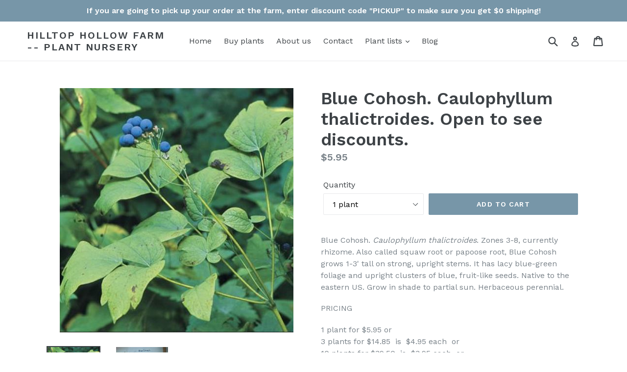

--- FILE ---
content_type: text/html; charset=utf-8
request_url: https://hilltophollowfarm.com/products/blue-cohosh-10-or-25-plants-cimicifuga-racemosa
body_size: 18880
content:
<!doctype html>
<!--[if IE 9]> <html class="ie9 no-js" lang="en"> <![endif]-->
<!--[if (gt IE 9)|!(IE)]><!--> <html class="no-js" lang="en"> <!--<![endif]-->
<head>
  <!-- Google Tag Manager -->
<script>(function(w,d,s,l,i){w[l]=w[l]||[];w[l].push({'gtm.start':
new Date().getTime(),event:'gtm.js'});var f=d.getElementsByTagName(s)[0],
j=d.createElement(s),dl=l!='dataLayer'?'&l='+l:'';j.async=true;j.src=
'https://www.googletagmanager.com/gtm.js?id='+i+dl;f.parentNode.insertBefore(j,f);
})(window,document,'script','dataLayer','GTM-M84Z3TNP');</script>
<!-- End Google Tag Manager -->
  <meta charset="utf-8">
  <meta http-equiv="X-UA-Compatible" content="IE=edge,chrome=1">
  <meta name="viewport" content="width=device-width,initial-scale=1">
  <meta name="theme-color" content="#7796a8">
  <link rel="canonical" href="https://hilltophollowfarm.com/products/blue-cohosh-10-or-25-plants-cimicifuga-racemosa">

  

  
  <title>
    Blue Cohosh. Caulophyllum thalictroides. Open to see discounts.
    
    
    
      &ndash; Hilltop Hollow Farm         --        Plant Nursery
    
  </title>

  
    <meta name="description" content="Blue Cohosh. Caulophyllum thalictroides. Zones 3-8, currently rhizome. Also called squaw root or papoose root, Blue Cohosh grows 1-3&#39; tall on strong, upright stems. It has lacy blue-green foliage and upright clusters of blue, fruit-like seeds. Native to the eastern US. Grow in shade to partial sun. Herbaceous perennial">
  

  <!-- /snippets/social-meta-tags.liquid -->




<meta property="og:site_name" content="Hilltop Hollow Farm         --        Plant Nursery">
<meta property="og:url" content="https://hilltophollowfarm.com/products/blue-cohosh-10-or-25-plants-cimicifuga-racemosa">
<meta property="og:title" content="Blue Cohosh.  Caulophyllum thalictroides.  Open to see discounts.">
<meta property="og:type" content="product">
<meta property="og:description" content="Blue Cohosh. Caulophyllum thalictroides. Zones 3-8, currently rhizome. Also called squaw root or papoose root, Blue Cohosh grows 1-3&#39; tall on strong, upright stems. It has lacy blue-green foliage and upright clusters of blue, fruit-like seeds. Native to the eastern US. Grow in shade to partial sun. Herbaceous perennial">

  <meta property="og:price:amount" content="5.95">
  <meta property="og:price:currency" content="USD">

<meta property="og:image" content="http://hilltophollowfarm.com/cdn/shop/products/blue_cohosh_plant_sm_1200x1200.JPG?v=1548103963"><meta property="og:image" content="http://hilltophollowfarm.com/cdn/shop/products/blue_cohosh_sm_1200x1200.JPG?v=1548103973">
<meta property="og:image:secure_url" content="https://hilltophollowfarm.com/cdn/shop/products/blue_cohosh_plant_sm_1200x1200.JPG?v=1548103963"><meta property="og:image:secure_url" content="https://hilltophollowfarm.com/cdn/shop/products/blue_cohosh_sm_1200x1200.JPG?v=1548103973">


<meta name="twitter:card" content="summary_large_image">
<meta name="twitter:title" content="Blue Cohosh.  Caulophyllum thalictroides.  Open to see discounts.">
<meta name="twitter:description" content="Blue Cohosh. Caulophyllum thalictroides. Zones 3-8, currently rhizome. Also called squaw root or papoose root, Blue Cohosh grows 1-3&#39; tall on strong, upright stems. It has lacy blue-green foliage and upright clusters of blue, fruit-like seeds. Native to the eastern US. Grow in shade to partial sun. Herbaceous perennial">


  <link href="//hilltophollowfarm.com/cdn/shop/t/1/assets/theme.scss.css?v=179874944766595161811744378426" rel="stylesheet" type="text/css" media="all" />
  

  <link href="//fonts.googleapis.com/css?family=Work+Sans:400,700" rel="stylesheet" type="text/css" media="all" />


  

    <link href="//fonts.googleapis.com/css?family=Work+Sans:600" rel="stylesheet" type="text/css" media="all" />
  



  <script>
    var theme = {
      strings: {
        addToCart: "Add to cart",
        soldOut: "Sold out",
        unavailable: "Unavailable",
        showMore: "Show More",
        showLess: "Show Less",
        addressError: "Error looking up that address",
        addressNoResults: "No results for that address",
        addressQueryLimit: "You have exceeded the Google API usage limit. Consider upgrading to a \u003ca href=\"https:\/\/developers.google.com\/maps\/premium\/usage-limits\"\u003ePremium Plan\u003c\/a\u003e.",
        authError: "There was a problem authenticating your Google Maps account."
      },
      moneyFormat: "${{amount}}"
    }

    document.documentElement.className = document.documentElement.className.replace('no-js', 'js');
  </script>

  <!--[if (lte IE 9) ]><script src="//hilltophollowfarm.com/cdn/shop/t/1/assets/match-media.min.js?v=22265819453975888031518797940" type="text/javascript"></script><![endif]-->

  

  <!--[if (gt IE 9)|!(IE)]><!--><script src="//hilltophollowfarm.com/cdn/shop/t/1/assets/lazysizes.js?v=68441465964607740661518797940" async="async"></script><!--<![endif]-->
  <!--[if lte IE 9]><script src="//hilltophollowfarm.com/cdn/shop/t/1/assets/lazysizes.min.js?v=77"></script><![endif]-->

  <!--[if (gt IE 9)|!(IE)]><!--><script src="//hilltophollowfarm.com/cdn/shop/t/1/assets/vendor.js?v=136118274122071307521518797940" defer="defer"></script><!--<![endif]-->
  <!--[if lte IE 9]><script src="//hilltophollowfarm.com/cdn/shop/t/1/assets/vendor.js?v=136118274122071307521518797940"></script><![endif]-->

  <!--[if (gt IE 9)|!(IE)]><!--><script src="//hilltophollowfarm.com/cdn/shop/t/1/assets/theme.js?v=142501575258897474011522954713" defer="defer"></script><!--<![endif]-->
  <!--[if lte IE 9]><script src="//hilltophollowfarm.com/cdn/shop/t/1/assets/theme.js?v=142501575258897474011522954713"></script><![endif]-->

  <script>window.performance && window.performance.mark && window.performance.mark('shopify.content_for_header.start');</script><meta id="shopify-digital-wallet" name="shopify-digital-wallet" content="/181141545/digital_wallets/dialog">
<meta name="shopify-checkout-api-token" content="e869f94415c2bc0e324bf1abf8c9b51c">
<meta id="in-context-paypal-metadata" data-shop-id="181141545" data-venmo-supported="false" data-environment="production" data-locale="en_US" data-paypal-v4="true" data-currency="USD">
<link rel="alternate" type="application/json+oembed" href="https://hilltophollowfarm.com/products/blue-cohosh-10-or-25-plants-cimicifuga-racemosa.oembed">
<script async="async" src="/checkouts/internal/preloads.js?locale=en-US"></script>
<link rel="preconnect" href="https://shop.app" crossorigin="anonymous">
<script async="async" src="https://shop.app/checkouts/internal/preloads.js?locale=en-US&shop_id=181141545" crossorigin="anonymous"></script>
<script id="apple-pay-shop-capabilities" type="application/json">{"shopId":181141545,"countryCode":"US","currencyCode":"USD","merchantCapabilities":["supports3DS"],"merchantId":"gid:\/\/shopify\/Shop\/181141545","merchantName":"Hilltop Hollow Farm         --        Plant Nursery","requiredBillingContactFields":["postalAddress","email"],"requiredShippingContactFields":["postalAddress","email"],"shippingType":"shipping","supportedNetworks":["visa","masterCard","amex","discover","elo","jcb"],"total":{"type":"pending","label":"Hilltop Hollow Farm         --        Plant Nursery","amount":"1.00"},"shopifyPaymentsEnabled":true,"supportsSubscriptions":true}</script>
<script id="shopify-features" type="application/json">{"accessToken":"e869f94415c2bc0e324bf1abf8c9b51c","betas":["rich-media-storefront-analytics"],"domain":"hilltophollowfarm.com","predictiveSearch":true,"shopId":181141545,"locale":"en"}</script>
<script>var Shopify = Shopify || {};
Shopify.shop = "hilltop-hollow-farm-plant-nursery.myshopify.com";
Shopify.locale = "en";
Shopify.currency = {"active":"USD","rate":"1.0"};
Shopify.country = "US";
Shopify.theme = {"name":"Debut","id":10009280553,"schema_name":"Debut","schema_version":"2.3.0","theme_store_id":796,"role":"main"};
Shopify.theme.handle = "null";
Shopify.theme.style = {"id":null,"handle":null};
Shopify.cdnHost = "hilltophollowfarm.com/cdn";
Shopify.routes = Shopify.routes || {};
Shopify.routes.root = "/";</script>
<script type="module">!function(o){(o.Shopify=o.Shopify||{}).modules=!0}(window);</script>
<script>!function(o){function n(){var o=[];function n(){o.push(Array.prototype.slice.apply(arguments))}return n.q=o,n}var t=o.Shopify=o.Shopify||{};t.loadFeatures=n(),t.autoloadFeatures=n()}(window);</script>
<script>
  window.ShopifyPay = window.ShopifyPay || {};
  window.ShopifyPay.apiHost = "shop.app\/pay";
  window.ShopifyPay.redirectState = null;
</script>
<script id="shop-js-analytics" type="application/json">{"pageType":"product"}</script>
<script defer="defer" async type="module" src="//hilltophollowfarm.com/cdn/shopifycloud/shop-js/modules/v2/client.init-shop-cart-sync_BT-GjEfc.en.esm.js"></script>
<script defer="defer" async type="module" src="//hilltophollowfarm.com/cdn/shopifycloud/shop-js/modules/v2/chunk.common_D58fp_Oc.esm.js"></script>
<script defer="defer" async type="module" src="//hilltophollowfarm.com/cdn/shopifycloud/shop-js/modules/v2/chunk.modal_xMitdFEc.esm.js"></script>
<script type="module">
  await import("//hilltophollowfarm.com/cdn/shopifycloud/shop-js/modules/v2/client.init-shop-cart-sync_BT-GjEfc.en.esm.js");
await import("//hilltophollowfarm.com/cdn/shopifycloud/shop-js/modules/v2/chunk.common_D58fp_Oc.esm.js");
await import("//hilltophollowfarm.com/cdn/shopifycloud/shop-js/modules/v2/chunk.modal_xMitdFEc.esm.js");

  window.Shopify.SignInWithShop?.initShopCartSync?.({"fedCMEnabled":true,"windoidEnabled":true});

</script>
<script>
  window.Shopify = window.Shopify || {};
  if (!window.Shopify.featureAssets) window.Shopify.featureAssets = {};
  window.Shopify.featureAssets['shop-js'] = {"shop-cart-sync":["modules/v2/client.shop-cart-sync_DZOKe7Ll.en.esm.js","modules/v2/chunk.common_D58fp_Oc.esm.js","modules/v2/chunk.modal_xMitdFEc.esm.js"],"init-fed-cm":["modules/v2/client.init-fed-cm_B6oLuCjv.en.esm.js","modules/v2/chunk.common_D58fp_Oc.esm.js","modules/v2/chunk.modal_xMitdFEc.esm.js"],"shop-cash-offers":["modules/v2/client.shop-cash-offers_D2sdYoxE.en.esm.js","modules/v2/chunk.common_D58fp_Oc.esm.js","modules/v2/chunk.modal_xMitdFEc.esm.js"],"shop-login-button":["modules/v2/client.shop-login-button_QeVjl5Y3.en.esm.js","modules/v2/chunk.common_D58fp_Oc.esm.js","modules/v2/chunk.modal_xMitdFEc.esm.js"],"pay-button":["modules/v2/client.pay-button_DXTOsIq6.en.esm.js","modules/v2/chunk.common_D58fp_Oc.esm.js","modules/v2/chunk.modal_xMitdFEc.esm.js"],"shop-button":["modules/v2/client.shop-button_DQZHx9pm.en.esm.js","modules/v2/chunk.common_D58fp_Oc.esm.js","modules/v2/chunk.modal_xMitdFEc.esm.js"],"avatar":["modules/v2/client.avatar_BTnouDA3.en.esm.js"],"init-windoid":["modules/v2/client.init-windoid_CR1B-cfM.en.esm.js","modules/v2/chunk.common_D58fp_Oc.esm.js","modules/v2/chunk.modal_xMitdFEc.esm.js"],"init-shop-for-new-customer-accounts":["modules/v2/client.init-shop-for-new-customer-accounts_C_vY_xzh.en.esm.js","modules/v2/client.shop-login-button_QeVjl5Y3.en.esm.js","modules/v2/chunk.common_D58fp_Oc.esm.js","modules/v2/chunk.modal_xMitdFEc.esm.js"],"init-shop-email-lookup-coordinator":["modules/v2/client.init-shop-email-lookup-coordinator_BI7n9ZSv.en.esm.js","modules/v2/chunk.common_D58fp_Oc.esm.js","modules/v2/chunk.modal_xMitdFEc.esm.js"],"init-shop-cart-sync":["modules/v2/client.init-shop-cart-sync_BT-GjEfc.en.esm.js","modules/v2/chunk.common_D58fp_Oc.esm.js","modules/v2/chunk.modal_xMitdFEc.esm.js"],"shop-toast-manager":["modules/v2/client.shop-toast-manager_DiYdP3xc.en.esm.js","modules/v2/chunk.common_D58fp_Oc.esm.js","modules/v2/chunk.modal_xMitdFEc.esm.js"],"init-customer-accounts":["modules/v2/client.init-customer-accounts_D9ZNqS-Q.en.esm.js","modules/v2/client.shop-login-button_QeVjl5Y3.en.esm.js","modules/v2/chunk.common_D58fp_Oc.esm.js","modules/v2/chunk.modal_xMitdFEc.esm.js"],"init-customer-accounts-sign-up":["modules/v2/client.init-customer-accounts-sign-up_iGw4briv.en.esm.js","modules/v2/client.shop-login-button_QeVjl5Y3.en.esm.js","modules/v2/chunk.common_D58fp_Oc.esm.js","modules/v2/chunk.modal_xMitdFEc.esm.js"],"shop-follow-button":["modules/v2/client.shop-follow-button_CqMgW2wH.en.esm.js","modules/v2/chunk.common_D58fp_Oc.esm.js","modules/v2/chunk.modal_xMitdFEc.esm.js"],"checkout-modal":["modules/v2/client.checkout-modal_xHeaAweL.en.esm.js","modules/v2/chunk.common_D58fp_Oc.esm.js","modules/v2/chunk.modal_xMitdFEc.esm.js"],"shop-login":["modules/v2/client.shop-login_D91U-Q7h.en.esm.js","modules/v2/chunk.common_D58fp_Oc.esm.js","modules/v2/chunk.modal_xMitdFEc.esm.js"],"lead-capture":["modules/v2/client.lead-capture_BJmE1dJe.en.esm.js","modules/v2/chunk.common_D58fp_Oc.esm.js","modules/v2/chunk.modal_xMitdFEc.esm.js"],"payment-terms":["modules/v2/client.payment-terms_Ci9AEqFq.en.esm.js","modules/v2/chunk.common_D58fp_Oc.esm.js","modules/v2/chunk.modal_xMitdFEc.esm.js"]};
</script>
<script id="__st">var __st={"a":181141545,"offset":-18000,"reqid":"27d6443e-8f08-4088-99c8-15760c869647-1769468216","pageurl":"hilltophollowfarm.com\/products\/blue-cohosh-10-or-25-plants-cimicifuga-racemosa","u":"6f037330abe5","p":"product","rtyp":"product","rid":1958161285207};</script>
<script>window.ShopifyPaypalV4VisibilityTracking = true;</script>
<script id="captcha-bootstrap">!function(){'use strict';const t='contact',e='account',n='new_comment',o=[[t,t],['blogs',n],['comments',n],[t,'customer']],c=[[e,'customer_login'],[e,'guest_login'],[e,'recover_customer_password'],[e,'create_customer']],r=t=>t.map((([t,e])=>`form[action*='/${t}']:not([data-nocaptcha='true']) input[name='form_type'][value='${e}']`)).join(','),a=t=>()=>t?[...document.querySelectorAll(t)].map((t=>t.form)):[];function s(){const t=[...o],e=r(t);return a(e)}const i='password',u='form_key',d=['recaptcha-v3-token','g-recaptcha-response','h-captcha-response',i],f=()=>{try{return window.sessionStorage}catch{return}},m='__shopify_v',_=t=>t.elements[u];function p(t,e,n=!1){try{const o=window.sessionStorage,c=JSON.parse(o.getItem(e)),{data:r}=function(t){const{data:e,action:n}=t;return t[m]||n?{data:e,action:n}:{data:t,action:n}}(c);for(const[e,n]of Object.entries(r))t.elements[e]&&(t.elements[e].value=n);n&&o.removeItem(e)}catch(o){console.error('form repopulation failed',{error:o})}}const l='form_type',E='cptcha';function T(t){t.dataset[E]=!0}const w=window,h=w.document,L='Shopify',v='ce_forms',y='captcha';let A=!1;((t,e)=>{const n=(g='f06e6c50-85a8-45c8-87d0-21a2b65856fe',I='https://cdn.shopify.com/shopifycloud/storefront-forms-hcaptcha/ce_storefront_forms_captcha_hcaptcha.v1.5.2.iife.js',D={infoText:'Protected by hCaptcha',privacyText:'Privacy',termsText:'Terms'},(t,e,n)=>{const o=w[L][v],c=o.bindForm;if(c)return c(t,g,e,D).then(n);var r;o.q.push([[t,g,e,D],n]),r=I,A||(h.body.append(Object.assign(h.createElement('script'),{id:'captcha-provider',async:!0,src:r})),A=!0)});var g,I,D;w[L]=w[L]||{},w[L][v]=w[L][v]||{},w[L][v].q=[],w[L][y]=w[L][y]||{},w[L][y].protect=function(t,e){n(t,void 0,e),T(t)},Object.freeze(w[L][y]),function(t,e,n,w,h,L){const[v,y,A,g]=function(t,e,n){const i=e?o:[],u=t?c:[],d=[...i,...u],f=r(d),m=r(i),_=r(d.filter((([t,e])=>n.includes(e))));return[a(f),a(m),a(_),s()]}(w,h,L),I=t=>{const e=t.target;return e instanceof HTMLFormElement?e:e&&e.form},D=t=>v().includes(t);t.addEventListener('submit',(t=>{const e=I(t);if(!e)return;const n=D(e)&&!e.dataset.hcaptchaBound&&!e.dataset.recaptchaBound,o=_(e),c=g().includes(e)&&(!o||!o.value);(n||c)&&t.preventDefault(),c&&!n&&(function(t){try{if(!f())return;!function(t){const e=f();if(!e)return;const n=_(t);if(!n)return;const o=n.value;o&&e.removeItem(o)}(t);const e=Array.from(Array(32),(()=>Math.random().toString(36)[2])).join('');!function(t,e){_(t)||t.append(Object.assign(document.createElement('input'),{type:'hidden',name:u})),t.elements[u].value=e}(t,e),function(t,e){const n=f();if(!n)return;const o=[...t.querySelectorAll(`input[type='${i}']`)].map((({name:t})=>t)),c=[...d,...o],r={};for(const[a,s]of new FormData(t).entries())c.includes(a)||(r[a]=s);n.setItem(e,JSON.stringify({[m]:1,action:t.action,data:r}))}(t,e)}catch(e){console.error('failed to persist form',e)}}(e),e.submit())}));const S=(t,e)=>{t&&!t.dataset[E]&&(n(t,e.some((e=>e===t))),T(t))};for(const o of['focusin','change'])t.addEventListener(o,(t=>{const e=I(t);D(e)&&S(e,y())}));const B=e.get('form_key'),M=e.get(l),P=B&&M;t.addEventListener('DOMContentLoaded',(()=>{const t=y();if(P)for(const e of t)e.elements[l].value===M&&p(e,B);[...new Set([...A(),...v().filter((t=>'true'===t.dataset.shopifyCaptcha))])].forEach((e=>S(e,t)))}))}(h,new URLSearchParams(w.location.search),n,t,e,['guest_login'])})(!0,!0)}();</script>
<script integrity="sha256-4kQ18oKyAcykRKYeNunJcIwy7WH5gtpwJnB7kiuLZ1E=" data-source-attribution="shopify.loadfeatures" defer="defer" src="//hilltophollowfarm.com/cdn/shopifycloud/storefront/assets/storefront/load_feature-a0a9edcb.js" crossorigin="anonymous"></script>
<script crossorigin="anonymous" defer="defer" src="//hilltophollowfarm.com/cdn/shopifycloud/storefront/assets/shopify_pay/storefront-65b4c6d7.js?v=20250812"></script>
<script data-source-attribution="shopify.dynamic_checkout.dynamic.init">var Shopify=Shopify||{};Shopify.PaymentButton=Shopify.PaymentButton||{isStorefrontPortableWallets:!0,init:function(){window.Shopify.PaymentButton.init=function(){};var t=document.createElement("script");t.src="https://hilltophollowfarm.com/cdn/shopifycloud/portable-wallets/latest/portable-wallets.en.js",t.type="module",document.head.appendChild(t)}};
</script>
<script data-source-attribution="shopify.dynamic_checkout.buyer_consent">
  function portableWalletsHideBuyerConsent(e){var t=document.getElementById("shopify-buyer-consent"),n=document.getElementById("shopify-subscription-policy-button");t&&n&&(t.classList.add("hidden"),t.setAttribute("aria-hidden","true"),n.removeEventListener("click",e))}function portableWalletsShowBuyerConsent(e){var t=document.getElementById("shopify-buyer-consent"),n=document.getElementById("shopify-subscription-policy-button");t&&n&&(t.classList.remove("hidden"),t.removeAttribute("aria-hidden"),n.addEventListener("click",e))}window.Shopify?.PaymentButton&&(window.Shopify.PaymentButton.hideBuyerConsent=portableWalletsHideBuyerConsent,window.Shopify.PaymentButton.showBuyerConsent=portableWalletsShowBuyerConsent);
</script>
<script data-source-attribution="shopify.dynamic_checkout.cart.bootstrap">document.addEventListener("DOMContentLoaded",(function(){function t(){return document.querySelector("shopify-accelerated-checkout-cart, shopify-accelerated-checkout")}if(t())Shopify.PaymentButton.init();else{new MutationObserver((function(e,n){t()&&(Shopify.PaymentButton.init(),n.disconnect())})).observe(document.body,{childList:!0,subtree:!0})}}));
</script>
<link id="shopify-accelerated-checkout-styles" rel="stylesheet" media="screen" href="https://hilltophollowfarm.com/cdn/shopifycloud/portable-wallets/latest/accelerated-checkout-backwards-compat.css" crossorigin="anonymous">
<style id="shopify-accelerated-checkout-cart">
        #shopify-buyer-consent {
  margin-top: 1em;
  display: inline-block;
  width: 100%;
}

#shopify-buyer-consent.hidden {
  display: none;
}

#shopify-subscription-policy-button {
  background: none;
  border: none;
  padding: 0;
  text-decoration: underline;
  font-size: inherit;
  cursor: pointer;
}

#shopify-subscription-policy-button::before {
  box-shadow: none;
}

      </style>

<script>window.performance && window.performance.mark && window.performance.mark('shopify.content_for_header.end');</script>
<link href="https://monorail-edge.shopifysvc.com" rel="dns-prefetch">
<script>(function(){if ("sendBeacon" in navigator && "performance" in window) {try {var session_token_from_headers = performance.getEntriesByType('navigation')[0].serverTiming.find(x => x.name == '_s').description;} catch {var session_token_from_headers = undefined;}var session_cookie_matches = document.cookie.match(/_shopify_s=([^;]*)/);var session_token_from_cookie = session_cookie_matches && session_cookie_matches.length === 2 ? session_cookie_matches[1] : "";var session_token = session_token_from_headers || session_token_from_cookie || "";function handle_abandonment_event(e) {var entries = performance.getEntries().filter(function(entry) {return /monorail-edge.shopifysvc.com/.test(entry.name);});if (!window.abandonment_tracked && entries.length === 0) {window.abandonment_tracked = true;var currentMs = Date.now();var navigation_start = performance.timing.navigationStart;var payload = {shop_id: 181141545,url: window.location.href,navigation_start,duration: currentMs - navigation_start,session_token,page_type: "product"};window.navigator.sendBeacon("https://monorail-edge.shopifysvc.com/v1/produce", JSON.stringify({schema_id: "online_store_buyer_site_abandonment/1.1",payload: payload,metadata: {event_created_at_ms: currentMs,event_sent_at_ms: currentMs}}));}}window.addEventListener('pagehide', handle_abandonment_event);}}());</script>
<script id="web-pixels-manager-setup">(function e(e,d,r,n,o){if(void 0===o&&(o={}),!Boolean(null===(a=null===(i=window.Shopify)||void 0===i?void 0:i.analytics)||void 0===a?void 0:a.replayQueue)){var i,a;window.Shopify=window.Shopify||{};var t=window.Shopify;t.analytics=t.analytics||{};var s=t.analytics;s.replayQueue=[],s.publish=function(e,d,r){return s.replayQueue.push([e,d,r]),!0};try{self.performance.mark("wpm:start")}catch(e){}var l=function(){var e={modern:/Edge?\/(1{2}[4-9]|1[2-9]\d|[2-9]\d{2}|\d{4,})\.\d+(\.\d+|)|Firefox\/(1{2}[4-9]|1[2-9]\d|[2-9]\d{2}|\d{4,})\.\d+(\.\d+|)|Chrom(ium|e)\/(9{2}|\d{3,})\.\d+(\.\d+|)|(Maci|X1{2}).+ Version\/(15\.\d+|(1[6-9]|[2-9]\d|\d{3,})\.\d+)([,.]\d+|)( \(\w+\)|)( Mobile\/\w+|) Safari\/|Chrome.+OPR\/(9{2}|\d{3,})\.\d+\.\d+|(CPU[ +]OS|iPhone[ +]OS|CPU[ +]iPhone|CPU IPhone OS|CPU iPad OS)[ +]+(15[._]\d+|(1[6-9]|[2-9]\d|\d{3,})[._]\d+)([._]\d+|)|Android:?[ /-](13[3-9]|1[4-9]\d|[2-9]\d{2}|\d{4,})(\.\d+|)(\.\d+|)|Android.+Firefox\/(13[5-9]|1[4-9]\d|[2-9]\d{2}|\d{4,})\.\d+(\.\d+|)|Android.+Chrom(ium|e)\/(13[3-9]|1[4-9]\d|[2-9]\d{2}|\d{4,})\.\d+(\.\d+|)|SamsungBrowser\/([2-9]\d|\d{3,})\.\d+/,legacy:/Edge?\/(1[6-9]|[2-9]\d|\d{3,})\.\d+(\.\d+|)|Firefox\/(5[4-9]|[6-9]\d|\d{3,})\.\d+(\.\d+|)|Chrom(ium|e)\/(5[1-9]|[6-9]\d|\d{3,})\.\d+(\.\d+|)([\d.]+$|.*Safari\/(?![\d.]+ Edge\/[\d.]+$))|(Maci|X1{2}).+ Version\/(10\.\d+|(1[1-9]|[2-9]\d|\d{3,})\.\d+)([,.]\d+|)( \(\w+\)|)( Mobile\/\w+|) Safari\/|Chrome.+OPR\/(3[89]|[4-9]\d|\d{3,})\.\d+\.\d+|(CPU[ +]OS|iPhone[ +]OS|CPU[ +]iPhone|CPU IPhone OS|CPU iPad OS)[ +]+(10[._]\d+|(1[1-9]|[2-9]\d|\d{3,})[._]\d+)([._]\d+|)|Android:?[ /-](13[3-9]|1[4-9]\d|[2-9]\d{2}|\d{4,})(\.\d+|)(\.\d+|)|Mobile Safari.+OPR\/([89]\d|\d{3,})\.\d+\.\d+|Android.+Firefox\/(13[5-9]|1[4-9]\d|[2-9]\d{2}|\d{4,})\.\d+(\.\d+|)|Android.+Chrom(ium|e)\/(13[3-9]|1[4-9]\d|[2-9]\d{2}|\d{4,})\.\d+(\.\d+|)|Android.+(UC? ?Browser|UCWEB|U3)[ /]?(15\.([5-9]|\d{2,})|(1[6-9]|[2-9]\d|\d{3,})\.\d+)\.\d+|SamsungBrowser\/(5\.\d+|([6-9]|\d{2,})\.\d+)|Android.+MQ{2}Browser\/(14(\.(9|\d{2,})|)|(1[5-9]|[2-9]\d|\d{3,})(\.\d+|))(\.\d+|)|K[Aa][Ii]OS\/(3\.\d+|([4-9]|\d{2,})\.\d+)(\.\d+|)/},d=e.modern,r=e.legacy,n=navigator.userAgent;return n.match(d)?"modern":n.match(r)?"legacy":"unknown"}(),u="modern"===l?"modern":"legacy",c=(null!=n?n:{modern:"",legacy:""})[u],f=function(e){return[e.baseUrl,"/wpm","/b",e.hashVersion,"modern"===e.buildTarget?"m":"l",".js"].join("")}({baseUrl:d,hashVersion:r,buildTarget:u}),m=function(e){var d=e.version,r=e.bundleTarget,n=e.surface,o=e.pageUrl,i=e.monorailEndpoint;return{emit:function(e){var a=e.status,t=e.errorMsg,s=(new Date).getTime(),l=JSON.stringify({metadata:{event_sent_at_ms:s},events:[{schema_id:"web_pixels_manager_load/3.1",payload:{version:d,bundle_target:r,page_url:o,status:a,surface:n,error_msg:t},metadata:{event_created_at_ms:s}}]});if(!i)return console&&console.warn&&console.warn("[Web Pixels Manager] No Monorail endpoint provided, skipping logging."),!1;try{return self.navigator.sendBeacon.bind(self.navigator)(i,l)}catch(e){}var u=new XMLHttpRequest;try{return u.open("POST",i,!0),u.setRequestHeader("Content-Type","text/plain"),u.send(l),!0}catch(e){return console&&console.warn&&console.warn("[Web Pixels Manager] Got an unhandled error while logging to Monorail."),!1}}}}({version:r,bundleTarget:l,surface:e.surface,pageUrl:self.location.href,monorailEndpoint:e.monorailEndpoint});try{o.browserTarget=l,function(e){var d=e.src,r=e.async,n=void 0===r||r,o=e.onload,i=e.onerror,a=e.sri,t=e.scriptDataAttributes,s=void 0===t?{}:t,l=document.createElement("script"),u=document.querySelector("head"),c=document.querySelector("body");if(l.async=n,l.src=d,a&&(l.integrity=a,l.crossOrigin="anonymous"),s)for(var f in s)if(Object.prototype.hasOwnProperty.call(s,f))try{l.dataset[f]=s[f]}catch(e){}if(o&&l.addEventListener("load",o),i&&l.addEventListener("error",i),u)u.appendChild(l);else{if(!c)throw new Error("Did not find a head or body element to append the script");c.appendChild(l)}}({src:f,async:!0,onload:function(){if(!function(){var e,d;return Boolean(null===(d=null===(e=window.Shopify)||void 0===e?void 0:e.analytics)||void 0===d?void 0:d.initialized)}()){var d=window.webPixelsManager.init(e)||void 0;if(d){var r=window.Shopify.analytics;r.replayQueue.forEach((function(e){var r=e[0],n=e[1],o=e[2];d.publishCustomEvent(r,n,o)})),r.replayQueue=[],r.publish=d.publishCustomEvent,r.visitor=d.visitor,r.initialized=!0}}},onerror:function(){return m.emit({status:"failed",errorMsg:"".concat(f," has failed to load")})},sri:function(e){var d=/^sha384-[A-Za-z0-9+/=]+$/;return"string"==typeof e&&d.test(e)}(c)?c:"",scriptDataAttributes:o}),m.emit({status:"loading"})}catch(e){m.emit({status:"failed",errorMsg:(null==e?void 0:e.message)||"Unknown error"})}}})({shopId: 181141545,storefrontBaseUrl: "https://hilltophollowfarm.com",extensionsBaseUrl: "https://extensions.shopifycdn.com/cdn/shopifycloud/web-pixels-manager",monorailEndpoint: "https://monorail-edge.shopifysvc.com/unstable/produce_batch",surface: "storefront-renderer",enabledBetaFlags: ["2dca8a86"],webPixelsConfigList: [{"id":"shopify-app-pixel","configuration":"{}","eventPayloadVersion":"v1","runtimeContext":"STRICT","scriptVersion":"0450","apiClientId":"shopify-pixel","type":"APP","privacyPurposes":["ANALYTICS","MARKETING"]},{"id":"shopify-custom-pixel","eventPayloadVersion":"v1","runtimeContext":"LAX","scriptVersion":"0450","apiClientId":"shopify-pixel","type":"CUSTOM","privacyPurposes":["ANALYTICS","MARKETING"]}],isMerchantRequest: false,initData: {"shop":{"name":"Hilltop Hollow Farm         --        Plant Nursery","paymentSettings":{"currencyCode":"USD"},"myshopifyDomain":"hilltop-hollow-farm-plant-nursery.myshopify.com","countryCode":"US","storefrontUrl":"https:\/\/hilltophollowfarm.com"},"customer":null,"cart":null,"checkout":null,"productVariants":[{"price":{"amount":5.95,"currencyCode":"USD"},"product":{"title":"Blue Cohosh.  Caulophyllum thalictroides.  Open to see discounts.","vendor":"Hilltop Hollow Farm -- Plant Nursery","id":"1958161285207","untranslatedTitle":"Blue Cohosh.  Caulophyllum thalictroides.  Open to see discounts.","url":"\/products\/blue-cohosh-10-or-25-plants-cimicifuga-racemosa","type":""},"id":"32454118342743","image":{"src":"\/\/hilltophollowfarm.com\/cdn\/shop\/products\/blue_cohosh_plant_sm.JPG?v=1548103963"},"sku":"","title":"1 plant","untranslatedTitle":"1 plant"},{"price":{"amount":14.85,"currencyCode":"USD"},"product":{"title":"Blue Cohosh.  Caulophyllum thalictroides.  Open to see discounts.","vendor":"Hilltop Hollow Farm -- Plant Nursery","id":"1958161285207","untranslatedTitle":"Blue Cohosh.  Caulophyllum thalictroides.  Open to see discounts.","url":"\/products\/blue-cohosh-10-or-25-plants-cimicifuga-racemosa","type":""},"id":"19571352567895","image":{"src":"\/\/hilltophollowfarm.com\/cdn\/shop\/products\/blue_cohosh_plant_sm.JPG?v=1548103963"},"sku":"","title":"3 plants","untranslatedTitle":"3 plants"},{"price":{"amount":39.5,"currencyCode":"USD"},"product":{"title":"Blue Cohosh.  Caulophyllum thalictroides.  Open to see discounts.","vendor":"Hilltop Hollow Farm -- Plant Nursery","id":"1958161285207","untranslatedTitle":"Blue Cohosh.  Caulophyllum thalictroides.  Open to see discounts.","url":"\/products\/blue-cohosh-10-or-25-plants-cimicifuga-racemosa","type":""},"id":"19571352600663","image":{"src":"\/\/hilltophollowfarm.com\/cdn\/shop\/products\/blue_cohosh_plant_sm.JPG?v=1548103963"},"sku":"","title":"10 plants","untranslatedTitle":"10 plants"},{"price":{"amount":73.75,"currencyCode":"USD"},"product":{"title":"Blue Cohosh.  Caulophyllum thalictroides.  Open to see discounts.","vendor":"Hilltop Hollow Farm -- Plant Nursery","id":"1958161285207","untranslatedTitle":"Blue Cohosh.  Caulophyllum thalictroides.  Open to see discounts.","url":"\/products\/blue-cohosh-10-or-25-plants-cimicifuga-racemosa","type":""},"id":"19585893662807","image":{"src":"\/\/hilltophollowfarm.com\/cdn\/shop\/products\/blue_cohosh_plant_sm.JPG?v=1548103963"},"sku":"","title":"25 plants","untranslatedTitle":"25 plants"}],"purchasingCompany":null},},"https://hilltophollowfarm.com/cdn","fcfee988w5aeb613cpc8e4bc33m6693e112",{"modern":"","legacy":""},{"shopId":"181141545","storefrontBaseUrl":"https:\/\/hilltophollowfarm.com","extensionBaseUrl":"https:\/\/extensions.shopifycdn.com\/cdn\/shopifycloud\/web-pixels-manager","surface":"storefront-renderer","enabledBetaFlags":"[\"2dca8a86\"]","isMerchantRequest":"false","hashVersion":"fcfee988w5aeb613cpc8e4bc33m6693e112","publish":"custom","events":"[[\"page_viewed\",{}],[\"product_viewed\",{\"productVariant\":{\"price\":{\"amount\":5.95,\"currencyCode\":\"USD\"},\"product\":{\"title\":\"Blue Cohosh.  Caulophyllum thalictroides.  Open to see discounts.\",\"vendor\":\"Hilltop Hollow Farm -- Plant Nursery\",\"id\":\"1958161285207\",\"untranslatedTitle\":\"Blue Cohosh.  Caulophyllum thalictroides.  Open to see discounts.\",\"url\":\"\/products\/blue-cohosh-10-or-25-plants-cimicifuga-racemosa\",\"type\":\"\"},\"id\":\"32454118342743\",\"image\":{\"src\":\"\/\/hilltophollowfarm.com\/cdn\/shop\/products\/blue_cohosh_plant_sm.JPG?v=1548103963\"},\"sku\":\"\",\"title\":\"1 plant\",\"untranslatedTitle\":\"1 plant\"}}]]"});</script><script>
  window.ShopifyAnalytics = window.ShopifyAnalytics || {};
  window.ShopifyAnalytics.meta = window.ShopifyAnalytics.meta || {};
  window.ShopifyAnalytics.meta.currency = 'USD';
  var meta = {"product":{"id":1958161285207,"gid":"gid:\/\/shopify\/Product\/1958161285207","vendor":"Hilltop Hollow Farm -- Plant Nursery","type":"","handle":"blue-cohosh-10-or-25-plants-cimicifuga-racemosa","variants":[{"id":32454118342743,"price":595,"name":"Blue Cohosh.  Caulophyllum thalictroides.  Open to see discounts. - 1 plant","public_title":"1 plant","sku":""},{"id":19571352567895,"price":1485,"name":"Blue Cohosh.  Caulophyllum thalictroides.  Open to see discounts. - 3 plants","public_title":"3 plants","sku":""},{"id":19571352600663,"price":3950,"name":"Blue Cohosh.  Caulophyllum thalictroides.  Open to see discounts. - 10 plants","public_title":"10 plants","sku":""},{"id":19585893662807,"price":7375,"name":"Blue Cohosh.  Caulophyllum thalictroides.  Open to see discounts. - 25 plants","public_title":"25 plants","sku":""}],"remote":false},"page":{"pageType":"product","resourceType":"product","resourceId":1958161285207,"requestId":"27d6443e-8f08-4088-99c8-15760c869647-1769468216"}};
  for (var attr in meta) {
    window.ShopifyAnalytics.meta[attr] = meta[attr];
  }
</script>
<script class="analytics">
  (function () {
    var customDocumentWrite = function(content) {
      var jquery = null;

      if (window.jQuery) {
        jquery = window.jQuery;
      } else if (window.Checkout && window.Checkout.$) {
        jquery = window.Checkout.$;
      }

      if (jquery) {
        jquery('body').append(content);
      }
    };

    var hasLoggedConversion = function(token) {
      if (token) {
        return document.cookie.indexOf('loggedConversion=' + token) !== -1;
      }
      return false;
    }

    var setCookieIfConversion = function(token) {
      if (token) {
        var twoMonthsFromNow = new Date(Date.now());
        twoMonthsFromNow.setMonth(twoMonthsFromNow.getMonth() + 2);

        document.cookie = 'loggedConversion=' + token + '; expires=' + twoMonthsFromNow;
      }
    }

    var trekkie = window.ShopifyAnalytics.lib = window.trekkie = window.trekkie || [];
    if (trekkie.integrations) {
      return;
    }
    trekkie.methods = [
      'identify',
      'page',
      'ready',
      'track',
      'trackForm',
      'trackLink'
    ];
    trekkie.factory = function(method) {
      return function() {
        var args = Array.prototype.slice.call(arguments);
        args.unshift(method);
        trekkie.push(args);
        return trekkie;
      };
    };
    for (var i = 0; i < trekkie.methods.length; i++) {
      var key = trekkie.methods[i];
      trekkie[key] = trekkie.factory(key);
    }
    trekkie.load = function(config) {
      trekkie.config = config || {};
      trekkie.config.initialDocumentCookie = document.cookie;
      var first = document.getElementsByTagName('script')[0];
      var script = document.createElement('script');
      script.type = 'text/javascript';
      script.onerror = function(e) {
        var scriptFallback = document.createElement('script');
        scriptFallback.type = 'text/javascript';
        scriptFallback.onerror = function(error) {
                var Monorail = {
      produce: function produce(monorailDomain, schemaId, payload) {
        var currentMs = new Date().getTime();
        var event = {
          schema_id: schemaId,
          payload: payload,
          metadata: {
            event_created_at_ms: currentMs,
            event_sent_at_ms: currentMs
          }
        };
        return Monorail.sendRequest("https://" + monorailDomain + "/v1/produce", JSON.stringify(event));
      },
      sendRequest: function sendRequest(endpointUrl, payload) {
        // Try the sendBeacon API
        if (window && window.navigator && typeof window.navigator.sendBeacon === 'function' && typeof window.Blob === 'function' && !Monorail.isIos12()) {
          var blobData = new window.Blob([payload], {
            type: 'text/plain'
          });

          if (window.navigator.sendBeacon(endpointUrl, blobData)) {
            return true;
          } // sendBeacon was not successful

        } // XHR beacon

        var xhr = new XMLHttpRequest();

        try {
          xhr.open('POST', endpointUrl);
          xhr.setRequestHeader('Content-Type', 'text/plain');
          xhr.send(payload);
        } catch (e) {
          console.log(e);
        }

        return false;
      },
      isIos12: function isIos12() {
        return window.navigator.userAgent.lastIndexOf('iPhone; CPU iPhone OS 12_') !== -1 || window.navigator.userAgent.lastIndexOf('iPad; CPU OS 12_') !== -1;
      }
    };
    Monorail.produce('monorail-edge.shopifysvc.com',
      'trekkie_storefront_load_errors/1.1',
      {shop_id: 181141545,
      theme_id: 10009280553,
      app_name: "storefront",
      context_url: window.location.href,
      source_url: "//hilltophollowfarm.com/cdn/s/trekkie.storefront.a804e9514e4efded663580eddd6991fcc12b5451.min.js"});

        };
        scriptFallback.async = true;
        scriptFallback.src = '//hilltophollowfarm.com/cdn/s/trekkie.storefront.a804e9514e4efded663580eddd6991fcc12b5451.min.js';
        first.parentNode.insertBefore(scriptFallback, first);
      };
      script.async = true;
      script.src = '//hilltophollowfarm.com/cdn/s/trekkie.storefront.a804e9514e4efded663580eddd6991fcc12b5451.min.js';
      first.parentNode.insertBefore(script, first);
    };
    trekkie.load(
      {"Trekkie":{"appName":"storefront","development":false,"defaultAttributes":{"shopId":181141545,"isMerchantRequest":null,"themeId":10009280553,"themeCityHash":"1538451815066749456","contentLanguage":"en","currency":"USD","eventMetadataId":"fb16ce8c-e44e-4552-b6b2-102bfe94944e"},"isServerSideCookieWritingEnabled":true,"monorailRegion":"shop_domain","enabledBetaFlags":["65f19447"]},"Session Attribution":{},"S2S":{"facebookCapiEnabled":false,"source":"trekkie-storefront-renderer","apiClientId":580111}}
    );

    var loaded = false;
    trekkie.ready(function() {
      if (loaded) return;
      loaded = true;

      window.ShopifyAnalytics.lib = window.trekkie;

      var originalDocumentWrite = document.write;
      document.write = customDocumentWrite;
      try { window.ShopifyAnalytics.merchantGoogleAnalytics.call(this); } catch(error) {};
      document.write = originalDocumentWrite;

      window.ShopifyAnalytics.lib.page(null,{"pageType":"product","resourceType":"product","resourceId":1958161285207,"requestId":"27d6443e-8f08-4088-99c8-15760c869647-1769468216","shopifyEmitted":true});

      var match = window.location.pathname.match(/checkouts\/(.+)\/(thank_you|post_purchase)/)
      var token = match? match[1]: undefined;
      if (!hasLoggedConversion(token)) {
        setCookieIfConversion(token);
        window.ShopifyAnalytics.lib.track("Viewed Product",{"currency":"USD","variantId":32454118342743,"productId":1958161285207,"productGid":"gid:\/\/shopify\/Product\/1958161285207","name":"Blue Cohosh.  Caulophyllum thalictroides.  Open to see discounts. - 1 plant","price":"5.95","sku":"","brand":"Hilltop Hollow Farm -- Plant Nursery","variant":"1 plant","category":"","nonInteraction":true,"remote":false},undefined,undefined,{"shopifyEmitted":true});
      window.ShopifyAnalytics.lib.track("monorail:\/\/trekkie_storefront_viewed_product\/1.1",{"currency":"USD","variantId":32454118342743,"productId":1958161285207,"productGid":"gid:\/\/shopify\/Product\/1958161285207","name":"Blue Cohosh.  Caulophyllum thalictroides.  Open to see discounts. - 1 plant","price":"5.95","sku":"","brand":"Hilltop Hollow Farm -- Plant Nursery","variant":"1 plant","category":"","nonInteraction":true,"remote":false,"referer":"https:\/\/hilltophollowfarm.com\/products\/blue-cohosh-10-or-25-plants-cimicifuga-racemosa"});
      }
    });


        var eventsListenerScript = document.createElement('script');
        eventsListenerScript.async = true;
        eventsListenerScript.src = "//hilltophollowfarm.com/cdn/shopifycloud/storefront/assets/shop_events_listener-3da45d37.js";
        document.getElementsByTagName('head')[0].appendChild(eventsListenerScript);

})();</script>
<script
  defer
  src="https://hilltophollowfarm.com/cdn/shopifycloud/perf-kit/shopify-perf-kit-3.0.4.min.js"
  data-application="storefront-renderer"
  data-shop-id="181141545"
  data-render-region="gcp-us-east1"
  data-page-type="product"
  data-theme-instance-id="10009280553"
  data-theme-name="Debut"
  data-theme-version="2.3.0"
  data-monorail-region="shop_domain"
  data-resource-timing-sampling-rate="10"
  data-shs="true"
  data-shs-beacon="true"
  data-shs-export-with-fetch="true"
  data-shs-logs-sample-rate="1"
  data-shs-beacon-endpoint="https://hilltophollowfarm.com/api/collect"
></script>
</head>

<body class="template-product">
<!-- Google Tag Manager (noscript) -->
<noscript><iframe src="https://www.googletagmanager.com/ns.html?id=GTM-M84Z3TNP"
height="0" width="0" style="display:none;visibility:hidden"></iframe></noscript>
<!-- End Google Tag Manager (noscript) -->
  <a class="in-page-link visually-hidden skip-link" href="#MainContent">Skip to content</a>

  <div id="SearchDrawer" class="search-bar drawer drawer--top" role="dialog" aria-modal="true" aria-label="Search">
    <div class="search-bar__table">
      <div class="search-bar__table-cell search-bar__form-wrapper">
        <form class="search search-bar__form" action="/search" method="get" role="search">
          <button class="search-bar__submit search__submit btn--link" type="submit">
            <svg aria-hidden="true" focusable="false" role="presentation" class="icon icon-search" viewBox="0 0 37 40"><path d="M35.6 36l-9.8-9.8c4.1-5.4 3.6-13.2-1.3-18.1-5.4-5.4-14.2-5.4-19.7 0-5.4 5.4-5.4 14.2 0 19.7 2.6 2.6 6.1 4.1 9.8 4.1 3 0 5.9-1 8.3-2.8l9.8 9.8c.4.4.9.6 1.4.6s1-.2 1.4-.6c.9-.9.9-2.1.1-2.9zm-20.9-8.2c-2.6 0-5.1-1-7-2.9-3.9-3.9-3.9-10.1 0-14C9.6 9 12.2 8 14.7 8s5.1 1 7 2.9c3.9 3.9 3.9 10.1 0 14-1.9 1.9-4.4 2.9-7 2.9z"/></svg>
            <span class="icon__fallback-text">Submit</span>
          </button>
          <input class="search__input search-bar__input" type="search" name="q" value="" placeholder="Search" aria-label="Search">
        </form>
      </div>
      <div class="search-bar__table-cell text-right">
        <button type="button" class="btn--link search-bar__close js-drawer-close">
          <svg aria-hidden="true" focusable="false" role="presentation" class="icon icon-close" viewBox="0 0 37 40"><path d="M21.3 23l11-11c.8-.8.8-2 0-2.8-.8-.8-2-.8-2.8 0l-11 11-11-11c-.8-.8-2-.8-2.8 0-.8.8-.8 2 0 2.8l11 11-11 11c-.8.8-.8 2 0 2.8.4.4.9.6 1.4.6s1-.2 1.4-.6l11-11 11 11c.4.4.9.6 1.4.6s1-.2 1.4-.6c.8-.8.8-2 0-2.8l-11-11z"/></svg>
          <span class="icon__fallback-text">Close search</span>
        </button>
      </div>
    </div>
  </div>

  <div id="shopify-section-header" class="shopify-section">
  <style>
    .notification-bar {
      background-color: #7796a8;
    }

    .notification-bar__message {
      color: #ffffff;
    }

    

    
      .site-header__logo-image {
        margin: 0;
      }
    
  </style>


<div data-section-id="header" data-section-type="header-section">
  <nav class="mobile-nav-wrapper medium-up--hide" role="navigation">
  <ul id="MobileNav" class="mobile-nav">
    
<li class="mobile-nav__item border-bottom">
        
          <a href="/" class="mobile-nav__link">
            Home
          </a>
        
      </li>
    
<li class="mobile-nav__item border-bottom">
        
          <a href="/collections/all" class="mobile-nav__link">
            Buy plants
          </a>
        
      </li>
    
<li class="mobile-nav__item border-bottom">
        
          <a href="/pages/our-plants" class="mobile-nav__link">
            About us
          </a>
        
      </li>
    
<li class="mobile-nav__item border-bottom">
        
          <a href="/pages/contact" class="mobile-nav__link">
            Contact
          </a>
        
      </li>
    
<li class="mobile-nav__item border-bottom">
        
          
          <button type="button" class="btn--link js-toggle-submenu mobile-nav__link" data-target="plant-lists-5" data-level="1">
            Plant lists
            <div class="mobile-nav__icon">
              <svg aria-hidden="true" focusable="false" role="presentation" class="icon icon-chevron-right" viewBox="0 0 284.49 498.98"><defs><style>.cls-1{fill:#231f20}</style></defs><path class="cls-1" d="M223.18 628.49a35 35 0 0 1-24.75-59.75L388.17 379 198.43 189.26a35 35 0 0 1 49.5-49.5l214.49 214.49a35 35 0 0 1 0 49.5L247.93 618.24a34.89 34.89 0 0 1-24.75 10.25z" transform="translate(-188.18 -129.51)"/></svg>
              <span class="icon__fallback-text">expand</span>
            </div>
          </button>
          <ul class="mobile-nav__dropdown" data-parent="plant-lists-5" data-level="2">
            <li class="mobile-nav__item border-bottom">
              <div class="mobile-nav__table">
                <div class="mobile-nav__table-cell mobile-nav__return">
                  <button class="btn--link js-toggle-submenu mobile-nav__return-btn" type="button">
                    <svg aria-hidden="true" focusable="false" role="presentation" class="icon icon-chevron-left" viewBox="0 0 284.49 498.98"><defs><style>.cls-1{fill:#231f20}</style></defs><path class="cls-1" d="M437.67 129.51a35 35 0 0 1 24.75 59.75L272.67 379l189.75 189.74a35 35 0 1 1-49.5 49.5L198.43 403.75a35 35 0 0 1 0-49.5l214.49-214.49a34.89 34.89 0 0 1 24.75-10.25z" transform="translate(-188.18 -129.51)"/></svg>
                    <span class="icon__fallback-text">collapse</span>
                  </button>
                </div>
                <a href="/pages/plant-lists" class="mobile-nav__sublist-link mobile-nav__sublist-header">
                  Plant lists
                </a>
              </div>
            </li>

            
              <li class="mobile-nav__item border-bottom">
                
                  <a href="https://cdn.shopify.com/s/files/1/0001/8114/1545/files/HHF_website_straight_species_natives_v08.pdf?v=1767888746" class="mobile-nav__sublist-link">
                    Straight species PA natives we sell on our website
                  </a>
                
              </li>
            
              <li class="mobile-nav__item border-bottom">
                
                  <a href="https://cdn.shopify.com/s/files/1/0001/8114/1545/files/HHF_website_plantss.pdf?v=1766514555" class="mobile-nav__sublist-link">
                    PDF list of bare root plants we sell by mail 
                  </a>
                
              </li>
            
              <li class="mobile-nav__item">
                
                  <a href="https://cdn.shopify.com/s/files/1/0001/8114/1545/files/deer_resistent_plants_2025.pdf?v=1736025172" class="mobile-nav__sublist-link">
                    PDF list of deer-resistant plants
                  </a>
                
              </li>
            
          </ul>
        
      </li>
    
<li class="mobile-nav__item">
        
          <a href="/blogs/news/it-is-time-to-order-plants-for-spring-planting" class="mobile-nav__link">
            Blog
          </a>
        
      </li>
    
  </ul>
</nav>

  
    
      <style>
        .announcement-bar {
          background-color: #7796a8;
        }

        .announcement-bar--link:hover {
          

          
            
            background-color: #8da7b6;
          
        }

        .announcement-bar__message {
          color: #ffffff;
        }
      </style>

      
        <div class="announcement-bar">
      

        <p class="announcement-bar__message">If you are going to pick up your order at the farm, enter discount code &quot;PICKUP&quot; to make sure you get $0 shipping!</p>

      
        </div>
      

    
  

  <header class="site-header border-bottom logo--left" role="banner">
    <div class="grid grid--no-gutters grid--table">
      

      

      <div class="grid__item small--one-half medium-up--one-quarter logo-align--left">
        
        
          <div class="h2 site-header__logo">
        
          
            <a class="site-header__logo-link" href="/">Hilltop Hollow Farm         --        Plant Nursery</a>
          
        
          </div>
        
      </div>

      
        <nav class="grid__item medium-up--one-half small--hide" id="AccessibleNav" role="navigation">
          <ul class="site-nav list--inline " id="SiteNav">
  



    
      <li>
        <a href="/" class="site-nav__link site-nav__link--main">Home</a>
      </li>
    
  



    
      <li>
        <a href="/collections/all" class="site-nav__link site-nav__link--main">Buy plants</a>
      </li>
    
  



    
      <li>
        <a href="/pages/our-plants" class="site-nav__link site-nav__link--main">About us</a>
      </li>
    
  



    
      <li>
        <a href="/pages/contact" class="site-nav__link site-nav__link--main">Contact</a>
      </li>
    
  



    
      <li class="site-nav--has-dropdown" aria-haspopup="true" aria-controls="SiteNavLabel-plant-lists">
        <a href="/pages/plant-lists" class="site-nav__link site-nav__link--main" aria-expanded="false">
          Plant lists
          <svg aria-hidden="true" focusable="false" role="presentation" class="icon icon--wide icon-chevron-down" viewBox="0 0 498.98 284.49"><defs><style>.cls-1{fill:#231f20}</style></defs><path class="cls-1" d="M80.93 271.76A35 35 0 0 1 140.68 247l189.74 189.75L520.16 247a35 35 0 1 1 49.5 49.5L355.17 511a35 35 0 0 1-49.5 0L91.18 296.5a34.89 34.89 0 0 1-10.25-24.74z" transform="translate(-80.93 -236.76)"/></svg>
        </a>

        <div class="site-nav__dropdown" id="SiteNavLabel-plant-lists">
          
            <ul>
              
                <li >
                  <a href="https://cdn.shopify.com/s/files/1/0001/8114/1545/files/HHF_website_straight_species_natives_v08.pdf?v=1767888746" class="site-nav__link site-nav__child-link">
                    Straight species PA natives we sell on our website
                  </a>
                </li>
              
                <li >
                  <a href="https://cdn.shopify.com/s/files/1/0001/8114/1545/files/HHF_website_plantss.pdf?v=1766514555" class="site-nav__link site-nav__child-link">
                    PDF list of bare root plants we sell by mail 
                  </a>
                </li>
              
                <li >
                  <a href="https://cdn.shopify.com/s/files/1/0001/8114/1545/files/deer_resistent_plants_2025.pdf?v=1736025172" class="site-nav__link site-nav__child-link site-nav__link--last">
                    PDF list of deer-resistant plants
                  </a>
                </li>
              
            </ul>
          
        </div>
      </li>
    
  



    
      <li>
        <a href="/blogs/news/it-is-time-to-order-plants-for-spring-planting" class="site-nav__link site-nav__link--main">Blog</a>
      </li>
    
  
</ul>

        </nav>
      

      <div class="grid__item small--one-half medium-up--one-quarter text-right site-header__icons site-header__icons--plus">
        <div class="site-header__icons-wrapper">
          
            <div class="site-header__search small--hide">
              <form action="/search" method="get" class="search-header search" role="search">
  <input class="search-header__input search__input"
    type="search"
    name="q"
    placeholder="Search"
    aria-label="Search">
  <button class="search-header__submit search__submit btn--link" type="submit">
    <svg aria-hidden="true" focusable="false" role="presentation" class="icon icon-search" viewBox="0 0 37 40"><path d="M35.6 36l-9.8-9.8c4.1-5.4 3.6-13.2-1.3-18.1-5.4-5.4-14.2-5.4-19.7 0-5.4 5.4-5.4 14.2 0 19.7 2.6 2.6 6.1 4.1 9.8 4.1 3 0 5.9-1 8.3-2.8l9.8 9.8c.4.4.9.6 1.4.6s1-.2 1.4-.6c.9-.9.9-2.1.1-2.9zm-20.9-8.2c-2.6 0-5.1-1-7-2.9-3.9-3.9-3.9-10.1 0-14C9.6 9 12.2 8 14.7 8s5.1 1 7 2.9c3.9 3.9 3.9 10.1 0 14-1.9 1.9-4.4 2.9-7 2.9z"/></svg>
    <span class="icon__fallback-text">Submit</span>
  </button>
</form>

            </div>
          

          <button type="button" class="btn--link site-header__search-toggle js-drawer-open-top medium-up--hide">
            <svg aria-hidden="true" focusable="false" role="presentation" class="icon icon-search" viewBox="0 0 37 40"><path d="M35.6 36l-9.8-9.8c4.1-5.4 3.6-13.2-1.3-18.1-5.4-5.4-14.2-5.4-19.7 0-5.4 5.4-5.4 14.2 0 19.7 2.6 2.6 6.1 4.1 9.8 4.1 3 0 5.9-1 8.3-2.8l9.8 9.8c.4.4.9.6 1.4.6s1-.2 1.4-.6c.9-.9.9-2.1.1-2.9zm-20.9-8.2c-2.6 0-5.1-1-7-2.9-3.9-3.9-3.9-10.1 0-14C9.6 9 12.2 8 14.7 8s5.1 1 7 2.9c3.9 3.9 3.9 10.1 0 14-1.9 1.9-4.4 2.9-7 2.9z"/></svg>
            <span class="icon__fallback-text">Search</span>
          </button>

          
            
              <a href="/account/login" class="site-header__account">
                <svg aria-hidden="true" focusable="false" role="presentation" class="icon icon-login" viewBox="0 0 28.33 37.68"><path d="M14.17 14.9a7.45 7.45 0 1 0-7.5-7.45 7.46 7.46 0 0 0 7.5 7.45zm0-10.91a3.45 3.45 0 1 1-3.5 3.46A3.46 3.46 0 0 1 14.17 4zM14.17 16.47A14.18 14.18 0 0 0 0 30.68c0 1.41.66 4 5.11 5.66a27.17 27.17 0 0 0 9.06 1.34c6.54 0 14.17-1.84 14.17-7a14.18 14.18 0 0 0-14.17-14.21zm0 17.21c-6.3 0-10.17-1.77-10.17-3a10.17 10.17 0 1 1 20.33 0c.01 1.23-3.86 3-10.16 3z"/></svg>
                <span class="icon__fallback-text">Log in</span>
              </a>
            
          

          <a href="/cart" class="site-header__cart">
            <svg aria-hidden="true" focusable="false" role="presentation" class="icon icon-cart" viewBox="0 0 37 40"><path d="M36.5 34.8L33.3 8h-5.9C26.7 3.9 23 .8 18.5.8S10.3 3.9 9.6 8H3.7L.5 34.8c-.2 1.5.4 2.4.9 3 .5.5 1.4 1.2 3.1 1.2h28c1.3 0 2.4-.4 3.1-1.3.7-.7 1-1.8.9-2.9zm-18-30c2.2 0 4.1 1.4 4.7 3.2h-9.5c.7-1.9 2.6-3.2 4.8-3.2zM4.5 35l2.8-23h2.2v3c0 1.1.9 2 2 2s2-.9 2-2v-3h10v3c0 1.1.9 2 2 2s2-.9 2-2v-3h2.2l2.8 23h-28z"/></svg>
            <span class="icon__fallback-text">Cart</span>
            
          </a>

          
            <button type="button" class="btn--link site-header__menu js-mobile-nav-toggle mobile-nav--open">
              <svg aria-hidden="true" focusable="false" role="presentation" class="icon icon-hamburger" viewBox="0 0 37 40"><path d="M33.5 25h-30c-1.1 0-2-.9-2-2s.9-2 2-2h30c1.1 0 2 .9 2 2s-.9 2-2 2zm0-11.5h-30c-1.1 0-2-.9-2-2s.9-2 2-2h30c1.1 0 2 .9 2 2s-.9 2-2 2zm0 23h-30c-1.1 0-2-.9-2-2s.9-2 2-2h30c1.1 0 2 .9 2 2s-.9 2-2 2z"/></svg>
              <svg aria-hidden="true" focusable="false" role="presentation" class="icon icon-close" viewBox="0 0 37 40"><path d="M21.3 23l11-11c.8-.8.8-2 0-2.8-.8-.8-2-.8-2.8 0l-11 11-11-11c-.8-.8-2-.8-2.8 0-.8.8-.8 2 0 2.8l11 11-11 11c-.8.8-.8 2 0 2.8.4.4.9.6 1.4.6s1-.2 1.4-.6l11-11 11 11c.4.4.9.6 1.4.6s1-.2 1.4-.6c.8-.8.8-2 0-2.8l-11-11z"/></svg>
              <span class="icon__fallback-text">expand/collapse</span>
            </button>
          
        </div>

      </div>
    </div>
  </header>

  
</div>



<script type="application/ld+json">
{
  "@context": "http://schema.org",
  "@type": "Organization",
  "name": "Hilltop Hollow Farm         --        Plant Nursery",
  
  "sameAs": [
    "",
    "Hilltop Hollow Farm",
    "",
    "",
    "",
    "",
    "",
    ""
  ],
  "url": "https://hilltophollowfarm.com"
}
</script>


</div>

  <div class="page-container" id="PageContainer">

    <main class="main-content" id="MainContent" role="main">
      

<div id="shopify-section-product-template" class="shopify-section"><div class="product-template__container page-width" id="ProductSection-product-template" data-section-id="product-template" data-section-type="product" data-enable-history-state="true">
  


  <div class="grid product-single">
    <div class="grid__item product-single__photos medium-up--one-half">
        
        
        
        
<style>
  
  
  @media screen and (min-width: 750px) { 
    #FeaturedImage-product-template-6659944153175 {
      max-width: 477px;
      max-height: 499px;
    }
    #FeaturedImageZoom-product-template-6659944153175-wrapper {
      max-width: 477px;
      max-height: 499px;
    }
   } 
  
  
    
    @media screen and (max-width: 749px) {
      #FeaturedImage-product-template-6659944153175 {
        max-width: 716.9338677354709px;
        max-height: 750px;
      }
      #FeaturedImageZoom-product-template-6659944153175-wrapper {
        max-width: 716.9338677354709px;
      }
    }
  
</style>


        <div id="FeaturedImageZoom-product-template-6659944153175-wrapper" class="product-single__photo-wrapper js">
          <div id="FeaturedImageZoom-product-template-6659944153175" style="padding-top:104.61215932914047%;" class="product-single__photo js-zoom-enabled product-single__photo--has-thumbnails" data-image-id="6659944153175" data-zoom="//hilltophollowfarm.com/cdn/shop/products/blue_cohosh_plant_sm_1024x1024@2x.JPG?v=1548103963">
            <img id="FeaturedImage-product-template-6659944153175"
                 class="feature-row__image product-featured-img lazyload"
                 src="//hilltophollowfarm.com/cdn/shop/products/blue_cohosh_plant_sm_300x300.JPG?v=1548103963"
                 data-src="//hilltophollowfarm.com/cdn/shop/products/blue_cohosh_plant_sm_{width}x.JPG?v=1548103963"
                 data-widths="[180, 360, 540, 720, 900, 1080, 1296, 1512, 1728, 2048]"
                 data-aspectratio="0.9559118236472945"
                 data-sizes="auto"
                 alt="Blue Cohosh.  Caulophyllum thalictroides.  Open to see discounts.">
          </div>
        </div>
      
        
        
        
        
<style>
  
  
  @media screen and (min-width: 750px) { 
    #FeaturedImage-product-template-6659944415319 {
      max-width: 530px;
      max-height: 335.7392197125257px;
    }
    #FeaturedImageZoom-product-template-6659944415319-wrapper {
      max-width: 530px;
      max-height: 335.7392197125257px;
    }
   } 
  
  
    
    @media screen and (max-width: 749px) {
      #FeaturedImage-product-template-6659944415319 {
        max-width: 750px;
        max-height: 750px;
      }
      #FeaturedImageZoom-product-template-6659944415319-wrapper {
        max-width: 750px;
      }
    }
  
</style>


        <div id="FeaturedImageZoom-product-template-6659944415319-wrapper" class="product-single__photo-wrapper js">
          <div id="FeaturedImageZoom-product-template-6659944415319" style="padding-top:63.347022587269%;" class="product-single__photo js-zoom-enabled product-single__photo--has-thumbnails hide" data-image-id="6659944415319" data-zoom="//hilltophollowfarm.com/cdn/shop/products/blue_cohosh_sm_1024x1024@2x.JPG?v=1548103973">
            <img id="FeaturedImage-product-template-6659944415319"
                 class="feature-row__image product-featured-img lazyload lazypreload"
                 src="//hilltophollowfarm.com/cdn/shop/products/blue_cohosh_sm_300x300.JPG?v=1548103973"
                 data-src="//hilltophollowfarm.com/cdn/shop/products/blue_cohosh_sm_{width}x.JPG?v=1548103973"
                 data-widths="[180, 360, 540, 720, 900, 1080, 1296, 1512, 1728, 2048]"
                 data-aspectratio="1.578606158833063"
                 data-sizes="auto"
                 alt="Blue Cohosh.  Caulophyllum thalictroides.  Open to see discounts.">
          </div>
        </div>
      

      <noscript>
        
        <img src="//hilltophollowfarm.com/cdn/shop/products/blue_cohosh_plant_sm_530x@2x.JPG?v=1548103963" alt="Blue Cohosh.  Caulophyllum thalictroides.  Open to see discounts." id="FeaturedImage-product-template" class="product-featured-img" style="max-width: 530px;">
      </noscript>

      
        

        <div class="thumbnails-wrapper">
          
          <ul class="grid grid--uniform product-single__thumbnails product-single__thumbnails-product-template">
            
              <li class="grid__item medium-up--one-quarter product-single__thumbnails-item js">
                <a href="//hilltophollowfarm.com/cdn/shop/products/blue_cohosh_plant_sm_1024x1024@2x.JPG?v=1548103963"
                   class="text-link product-single__thumbnail product-single__thumbnail--product-template"
                   data-thumbnail-id="6659944153175"
                   data-zoom="//hilltophollowfarm.com/cdn/shop/products/blue_cohosh_plant_sm_1024x1024@2x.JPG?v=1548103963">
                     <img class="product-single__thumbnail-image" src="//hilltophollowfarm.com/cdn/shop/products/blue_cohosh_plant_sm_110x110@2x.JPG?v=1548103963" alt="Blue Cohosh.  Caulophyllum thalictroides.  Open to see discounts.">
                </a>
              </li>
            
              <li class="grid__item medium-up--one-quarter product-single__thumbnails-item js">
                <a href="//hilltophollowfarm.com/cdn/shop/products/blue_cohosh_sm_1024x1024@2x.JPG?v=1548103973"
                   class="text-link product-single__thumbnail product-single__thumbnail--product-template"
                   data-thumbnail-id="6659944415319"
                   data-zoom="//hilltophollowfarm.com/cdn/shop/products/blue_cohosh_sm_1024x1024@2x.JPG?v=1548103973">
                     <img class="product-single__thumbnail-image" src="//hilltophollowfarm.com/cdn/shop/products/blue_cohosh_sm_110x110@2x.JPG?v=1548103973" alt="Blue Cohosh.  Caulophyllum thalictroides.  Open to see discounts.">
                </a>
              </li>
            
          </ul>
          
        </div>
      
    </div>

    <div class="grid__item medium-up--one-half">
      <div class="product-single__meta">

        <h1 class="product-single__title">Blue Cohosh.  Caulophyllum thalictroides.  Open to see discounts.</h1>

        

        <div>
          <p class="product-single__price product-single__price-product-template">
            
              <span class="visually-hidden">Regular price</span>
              <s id="ComparePrice-product-template" class="hide"></s>
              <span class="product-price__price product-price__price-product-template">
                <span id="ProductPrice-product-template">
                  $5.95
                </span>
                <span class="product-price__sale-label product-price__sale-label-product-template hide">Sale</span>
              </span>
            
          </p>

          

          <form method="post" action="/cart/add" id="product_form_1958161285207" accept-charset="UTF-8" class="product-form product-form-product-template
" enctype="multipart/form-data"><input type="hidden" name="form_type" value="product" /><input type="hidden" name="utf8" value="✓" />
            
              
                <div class="selector-wrapper js product-form__item">
                  <label for="SingleOptionSelector-0">
                    Quantity
                  </label>
                  <select class="single-option-selector single-option-selector-product-template product-form__input" id="SingleOptionSelector-0" data-index="option1">
                    
                      <option value="1 plant" selected="selected">1 plant</option>
                    
                      <option value="3 plants">3 plants</option>
                    
                      <option value="10 plants">10 plants</option>
                    
                      <option value="25 plants">25 plants</option>
                    
                  </select>
                </div>
              
            

            <select name="id" id="ProductSelect-product-template" class="product-form__variants no-js">
              
                
                  <option  selected="selected"  value="32454118342743">
                    1 plant
                  </option>
                
              
                
                  <option  value="19571352567895">
                    3 plants
                  </option>
                
              
                
                  <option  value="19571352600663">
                    10 plants
                  </option>
                
              
                
                  <option  value="19585893662807">
                    25 plants
                  </option>
                
              
            </select>

            
            <div class="product-form__item product-form__item--submit">
              <button type="submit" name="add" id="AddToCart-product-template"  class="btn product-form__cart-submit">
                <span id="AddToCartText-product-template">
                  
                    Add to cart
                  
                </span>
              </button>
              
            </div>
          <input type="hidden" name="product-id" value="1958161285207" /><input type="hidden" name="section-id" value="product-template" /></form>
        </div>

        <div class="product-single__description rte">
          <p>Blue Cohosh. <em>Caulophyllum thalictroides</em>. Zones 3-8, currently rhizome. Also called squaw root or papoose root, Blue Cohosh grows 1-3' tall on strong, upright stems. It has lacy blue-green foliage and upright clusters of blue, fruit-like seeds. Native to the eastern US. Grow in shade to partial sun. Herbaceous perennial.</p>
<p>PRICING</p>
<p>1 plant for $5.95 or<br data-mce-fragment="1">3 plants for $14.85  is  $4.95 each  or<br data-mce-fragment="1">10 plants for $39.50  is  $3.95 each  or    <br data-mce-fragment="1">25 plants for $73.75  is  $2.95 each</p>
<p>Herbaceous perennials die back after their season, then grow back again every year for multiple years. Most of our herbaceous perennials do best in shady areas, as they have evolved as forest understory plants. Our herbaceous perennials are all straight species, and not cultivated varieties.</p>
<p><br></p>
        </div>

        
          <!-- /snippets/social-sharing.liquid -->
<div class="social-sharing">

  
    <a target="_blank" href="//www.facebook.com/sharer.php?u=https://hilltophollowfarm.com/products/blue-cohosh-10-or-25-plants-cimicifuga-racemosa" class="btn btn--small btn--secondary btn--share share-facebook" title="Share on Facebook">
      <svg aria-hidden="true" focusable="false" role="presentation" class="icon icon-facebook" viewBox="0 0 20 20"><path fill="#444" d="M18.05.811q.439 0 .744.305t.305.744v16.637q0 .439-.305.744t-.744.305h-4.732v-7.221h2.415l.342-2.854h-2.757v-1.83q0-.659.293-1t1.073-.342h1.488V3.762q-.976-.098-2.171-.098-1.634 0-2.635.964t-1 2.72V9.47H7.951v2.854h2.415v7.221H1.413q-.439 0-.744-.305t-.305-.744V1.859q0-.439.305-.744T1.413.81H18.05z"/></svg>
      <span class="share-title" aria-hidden="true">Share</span>
      <span class="visually-hidden">Share on Facebook</span>
    </a>
  

  
    <a target="_blank" href="//twitter.com/share?text=Blue%20Cohosh.%20%20Caulophyllum%20thalictroides.%20%20Open%20to%20see%20discounts.&amp;url=https://hilltophollowfarm.com/products/blue-cohosh-10-or-25-plants-cimicifuga-racemosa" class="btn btn--small btn--secondary btn--share share-twitter" title="Tweet on Twitter">
      <svg aria-hidden="true" focusable="false" role="presentation" class="icon icon-twitter" viewBox="0 0 20 20"><path fill="#444" d="M19.551 4.208q-.815 1.202-1.956 2.038 0 .082.02.255t.02.255q0 1.589-.469 3.179t-1.426 3.036-2.272 2.567-3.158 1.793-3.963.672q-3.301 0-6.031-1.773.571.041.937.041 2.751 0 4.911-1.671-1.284-.02-2.292-.784T2.456 11.85q.346.082.754.082.55 0 1.039-.163-1.365-.285-2.262-1.365T1.09 7.918v-.041q.774.408 1.773.448-.795-.53-1.263-1.396t-.469-1.864q0-1.019.509-1.997 1.487 1.854 3.596 2.924T9.81 7.184q-.143-.509-.143-.897 0-1.63 1.161-2.781t2.832-1.151q.815 0 1.569.326t1.284.917q1.345-.265 2.506-.958-.428 1.386-1.732 2.18 1.243-.163 2.262-.611z"/></svg>
      <span class="share-title" aria-hidden="true">Tweet</span>
      <span class="visually-hidden">Tweet on Twitter</span>
    </a>
  

  
    <a target="_blank" href="//pinterest.com/pin/create/button/?url=https://hilltophollowfarm.com/products/blue-cohosh-10-or-25-plants-cimicifuga-racemosa&amp;media=//hilltophollowfarm.com/cdn/shop/products/blue_cohosh_plant_sm_1024x1024.JPG?v=1548103963&amp;description=Blue%20Cohosh.%20%20Caulophyllum%20thalictroides.%20%20Open%20to%20see%20discounts." class="btn btn--small btn--secondary btn--share share-pinterest" title="Pin on Pinterest">
      <svg aria-hidden="true" focusable="false" role="presentation" class="icon icon-pinterest" viewBox="0 0 20 20"><path fill="#444" d="M9.958.811q1.903 0 3.635.744t2.988 2 2 2.988.744 3.635q0 2.537-1.256 4.696t-3.415 3.415-4.696 1.256q-1.39 0-2.659-.366.707-1.147.951-2.025l.659-2.561q.244.463.903.817t1.39.354q1.464 0 2.622-.842t1.793-2.305.634-3.293q0-2.171-1.671-3.769t-4.257-1.598q-1.586 0-2.903.537T5.298 5.897 4.066 7.775t-.427 2.037q0 1.268.476 2.22t1.427 1.342q.171.073.293.012t.171-.232q.171-.61.195-.756.098-.268-.122-.512-.634-.707-.634-1.83 0-1.854 1.281-3.183t3.354-1.329q1.83 0 2.854 1t1.025 2.61q0 1.342-.366 2.476t-1.049 1.817-1.561.683q-.732 0-1.195-.537t-.293-1.269q.098-.342.256-.878t.268-.915.207-.817.098-.732q0-.61-.317-1t-.927-.39q-.756 0-1.269.695t-.512 1.744q0 .39.061.756t.134.537l.073.171q-1 4.342-1.22 5.098-.195.927-.146 2.171-2.513-1.122-4.062-3.44T.59 10.177q0-3.879 2.744-6.623T9.957.81z"/></svg>
      <span class="share-title" aria-hidden="true">Pin it</span>
      <span class="visually-hidden">Pin on Pinterest</span>
    </a>
  

</div>

        
      </div>
    </div>
  </div>
</div>




  <script type="application/json" id="ProductJson-product-template">
    {"id":1958161285207,"title":"Blue Cohosh.  Caulophyllum thalictroides.  Open to see discounts.","handle":"blue-cohosh-10-or-25-plants-cimicifuga-racemosa","description":"\u003cp\u003eBlue Cohosh. \u003cem\u003eCaulophyllum thalictroides\u003c\/em\u003e. Zones 3-8, currently rhizome. Also called squaw root or papoose root, Blue Cohosh grows 1-3' tall on strong, upright stems. It has lacy blue-green foliage and upright clusters of blue, fruit-like seeds. Native to the eastern US. Grow in shade to partial sun. Herbaceous perennial.\u003c\/p\u003e\n\u003cp\u003ePRICING\u003c\/p\u003e\n\u003cp\u003e1 plant for $5.95 or\u003cbr data-mce-fragment=\"1\"\u003e3 plants for $14.85  is  $4.95 each  or\u003cbr data-mce-fragment=\"1\"\u003e10 plants for $39.50  is  $3.95 each  or    \u003cbr data-mce-fragment=\"1\"\u003e25 plants for $73.75  is  $2.95 each\u003c\/p\u003e\n\u003cp\u003eHerbaceous perennials die back after their season, then grow back again every year for multiple years. Most of our herbaceous perennials do best in shady areas, as they have evolved as forest understory plants. Our herbaceous perennials are all straight species, and not cultivated varieties.\u003c\/p\u003e\n\u003cp\u003e\u003cbr\u003e\u003c\/p\u003e","published_at":"2025-09-02T08:47:38-04:00","created_at":"2019-01-21T15:44:45-05:00","vendor":"Hilltop Hollow Farm -- Plant Nursery","type":"","tags":[],"price":595,"price_min":595,"price_max":7375,"available":true,"price_varies":true,"compare_at_price":null,"compare_at_price_min":0,"compare_at_price_max":0,"compare_at_price_varies":false,"variants":[{"id":32454118342743,"title":"1 plant","option1":"1 plant","option2":null,"option3":null,"sku":"","requires_shipping":true,"taxable":true,"featured_image":null,"available":true,"name":"Blue Cohosh.  Caulophyllum thalictroides.  Open to see discounts. - 1 plant","public_title":"1 plant","options":["1 plant"],"price":595,"weight":113,"compare_at_price":null,"inventory_management":null,"barcode":"","requires_selling_plan":false,"selling_plan_allocations":[]},{"id":19571352567895,"title":"3 plants","option1":"3 plants","option2":null,"option3":null,"sku":"","requires_shipping":true,"taxable":true,"featured_image":null,"available":true,"name":"Blue Cohosh.  Caulophyllum thalictroides.  Open to see discounts. - 3 plants","public_title":"3 plants","options":["3 plants"],"price":1485,"weight":227,"compare_at_price":null,"inventory_management":null,"barcode":"","requires_selling_plan":false,"selling_plan_allocations":[]},{"id":19571352600663,"title":"10 plants","option1":"10 plants","option2":null,"option3":null,"sku":"","requires_shipping":true,"taxable":true,"featured_image":null,"available":true,"name":"Blue Cohosh.  Caulophyllum thalictroides.  Open to see discounts. - 10 plants","public_title":"10 plants","options":["10 plants"],"price":3950,"weight":907,"compare_at_price":null,"inventory_management":null,"barcode":"","requires_selling_plan":false,"selling_plan_allocations":[]},{"id":19585893662807,"title":"25 plants","option1":"25 plants","option2":null,"option3":null,"sku":"","requires_shipping":true,"taxable":true,"featured_image":null,"available":true,"name":"Blue Cohosh.  Caulophyllum thalictroides.  Open to see discounts. - 25 plants","public_title":"25 plants","options":["25 plants"],"price":7375,"weight":2268,"compare_at_price":null,"inventory_management":null,"barcode":"","requires_selling_plan":false,"selling_plan_allocations":[]}],"images":["\/\/hilltophollowfarm.com\/cdn\/shop\/products\/blue_cohosh_plant_sm.JPG?v=1548103963","\/\/hilltophollowfarm.com\/cdn\/shop\/products\/blue_cohosh_sm.JPG?v=1548103973"],"featured_image":"\/\/hilltophollowfarm.com\/cdn\/shop\/products\/blue_cohosh_plant_sm.JPG?v=1548103963","options":["Quantity"],"media":[{"alt":null,"id":912153083991,"position":1,"preview_image":{"aspect_ratio":0.956,"height":499,"width":477,"src":"\/\/hilltophollowfarm.com\/cdn\/shop\/products\/blue_cohosh_plant_sm.JPG?v=1548103963"},"aspect_ratio":0.956,"height":499,"media_type":"image","src":"\/\/hilltophollowfarm.com\/cdn\/shop\/products\/blue_cohosh_plant_sm.JPG?v=1548103963","width":477},{"alt":null,"id":912153149527,"position":2,"preview_image":{"aspect_ratio":1.579,"height":617,"width":974,"src":"\/\/hilltophollowfarm.com\/cdn\/shop\/products\/blue_cohosh_sm.JPG?v=1548103973"},"aspect_ratio":1.579,"height":617,"media_type":"image","src":"\/\/hilltophollowfarm.com\/cdn\/shop\/products\/blue_cohosh_sm.JPG?v=1548103973","width":974}],"requires_selling_plan":false,"selling_plan_groups":[],"content":"\u003cp\u003eBlue Cohosh. \u003cem\u003eCaulophyllum thalictroides\u003c\/em\u003e. Zones 3-8, currently rhizome. Also called squaw root or papoose root, Blue Cohosh grows 1-3' tall on strong, upright stems. It has lacy blue-green foliage and upright clusters of blue, fruit-like seeds. Native to the eastern US. Grow in shade to partial sun. Herbaceous perennial.\u003c\/p\u003e\n\u003cp\u003ePRICING\u003c\/p\u003e\n\u003cp\u003e1 plant for $5.95 or\u003cbr data-mce-fragment=\"1\"\u003e3 plants for $14.85  is  $4.95 each  or\u003cbr data-mce-fragment=\"1\"\u003e10 plants for $39.50  is  $3.95 each  or    \u003cbr data-mce-fragment=\"1\"\u003e25 plants for $73.75  is  $2.95 each\u003c\/p\u003e\n\u003cp\u003eHerbaceous perennials die back after their season, then grow back again every year for multiple years. Most of our herbaceous perennials do best in shady areas, as they have evolved as forest understory plants. Our herbaceous perennials are all straight species, and not cultivated varieties.\u003c\/p\u003e\n\u003cp\u003e\u003cbr\u003e\u003c\/p\u003e"}
  </script>



</div>

<script>
  // Override default values of shop.strings for each template.
  // Alternate product templates can change values of
  // add to cart button, sold out, and unavailable states here.
  theme.productStrings = {
    addToCart: "Add to cart",
    soldOut: "Sold out",
    unavailable: "Unavailable"
  }
</script>



<script type="application/ld+json">
{
  "@context": "http://schema.org/",
  "@type": "Product",
  "name": "Blue Cohosh.  Caulophyllum thalictroides.  Open to see discounts.",
  "url": "https://hilltophollowfarm.com/products/blue-cohosh-10-or-25-plants-cimicifuga-racemosa",
  
    
    "image": [
      "https://hilltophollowfarm.com/cdn/shop/products/blue_cohosh_plant_sm_477x.JPG?v=1548103963"
    ],
  
  "description": "Blue Cohosh. Caulophyllum thalictroides. Zones 3-8, currently rhizome. Also called squaw root or papoose root, Blue Cohosh grows 1-3' tall on strong, upright stems. It has lacy blue-green foliage and upright clusters of blue, fruit-like seeds. Native to the eastern US. Grow in shade to partial sun. Herbaceous perennial.
PRICING
1 plant for $5.95 or3 plants for $14.85  is  $4.95 each  or10 plants for $39.50  is  $3.95 each  or    25 plants for $73.75  is  $2.95 each
Herbaceous perennials die back after their season, then grow back again every year for multiple years. Most of our herbaceous perennials do best in shady areas, as they have evolved as forest understory plants. Our herbaceous perennials are all straight species, and not cultivated varieties.
",
  
  "brand": {
    "@type": "Thing",
    "name": "Hilltop Hollow Farm -- Plant Nursery"
  },
  
    "offers": [
      
        {
          "@type" : "Offer",
          "availability" : "http://schema.org/InStock",
          "price" : "5.95",
          "priceCurrency" : "USD",
          "url" : "https://hilltophollowfarm.com/products/blue-cohosh-10-or-25-plants-cimicifuga-racemosa?variant=32454118342743",
          "itemOffered" :
          {
              "@type" : "Product",
              
              
                "name" : "1 plant",
              
              
              
                "weight": {
                  "@type": "QuantitativeValue",
                  
                    "unitCode": "lb",
                  
                  "value": "0.25 lb"
                },
              
              "url": "https://hilltophollowfarm.com/products/blue-cohosh-10-or-25-plants-cimicifuga-racemosa?variant=32454118342743"
          }
        },
      
        {
          "@type" : "Offer",
          "availability" : "http://schema.org/InStock",
          "price" : "14.85",
          "priceCurrency" : "USD",
          "url" : "https://hilltophollowfarm.com/products/blue-cohosh-10-or-25-plants-cimicifuga-racemosa?variant=19571352567895",
          "itemOffered" :
          {
              "@type" : "Product",
              
              
                "name" : "3 plants",
              
              
              
                "weight": {
                  "@type": "QuantitativeValue",
                  
                    "unitCode": "lb",
                  
                  "value": "0.5 lb"
                },
              
              "url": "https://hilltophollowfarm.com/products/blue-cohosh-10-or-25-plants-cimicifuga-racemosa?variant=19571352567895"
          }
        },
      
        {
          "@type" : "Offer",
          "availability" : "http://schema.org/InStock",
          "price" : "39.5",
          "priceCurrency" : "USD",
          "url" : "https://hilltophollowfarm.com/products/blue-cohosh-10-or-25-plants-cimicifuga-racemosa?variant=19571352600663",
          "itemOffered" :
          {
              "@type" : "Product",
              
              
                "name" : "10 plants",
              
              
              
                "weight": {
                  "@type": "QuantitativeValue",
                  
                    "unitCode": "lb",
                  
                  "value": "2.0 lb"
                },
              
              "url": "https://hilltophollowfarm.com/products/blue-cohosh-10-or-25-plants-cimicifuga-racemosa?variant=19571352600663"
          }
        },
      
        {
          "@type" : "Offer",
          "availability" : "http://schema.org/InStock",
          "price" : "73.75",
          "priceCurrency" : "USD",
          "url" : "https://hilltophollowfarm.com/products/blue-cohosh-10-or-25-plants-cimicifuga-racemosa?variant=19585893662807",
          "itemOffered" :
          {
              "@type" : "Product",
              
              
                "name" : "25 plants",
              
              
              
                "weight": {
                  "@type": "QuantitativeValue",
                  
                    "unitCode": "lb",
                  
                  "value": "5.0 lb"
                },
              
              "url": "https://hilltophollowfarm.com/products/blue-cohosh-10-or-25-plants-cimicifuga-racemosa?variant=19585893662807"
          }
        }
      
    ]
  
}
</script>

    </main>

    <div id="shopify-section-footer" class="shopify-section">

<footer class="site-footer" role="contentinfo">
  <div class="page-width">
    <div class="grid grid--no-gutters">
      <div class="grid__item medium-up--one-half">
        
          <ul class="site-footer__linklist">
            
              <li class="site-footer__linklist-item">
                <a href="/search">Search</a>
              </li>
            
          </ul>
        
      </div>

      <div class="grid__item medium-up--one-quarter">
        
      </div>

      
        <div class="grid__item medium-up--one-half">
          <div class="site-footer__newsletter">
            <form method="post" action="/contact#contact_form" id="contact_form" accept-charset="UTF-8" class="contact-form"><input type="hidden" name="form_type" value="customer" /><input type="hidden" name="utf8" value="✓" />
              
              
                <label for="Email" class="h4">Join our mailing list</label>
                <div class="input-group">
                  <input type="hidden" name="contact[tags]" value="newsletter">
                  <input type="email"
                    name="contact[email]"
                    id="Email"
                    class="input-group__field newsletter__input"
                    value=""
                    placeholder="Email address"
                    autocorrect="off"
                    autocapitalize="off">
                  <span class="input-group__btn">
                    <button type="submit" class="btn newsletter__submit" name="commit" id="Subscribe">
                      <span class="newsletter__submit-text--large">Subscribe</span>
                    </button>
                  </span>
                </div>
              
            </form>
          </div>
        </div>
      
    </div>

    <div class="grid grid--no-gutters">
      
        <div class="grid__item medium-up--one-half">
          <ul class="list--inline site-footer__social-icons social-icons">
            
              <li>
                <a class="social-icons__link" href="Hilltop Hollow Farm" title="Hilltop Hollow Farm         --        Plant Nursery on Facebook">
                  <svg aria-hidden="true" focusable="false" role="presentation" class="icon icon-facebook" viewBox="0 0 20 20"><path fill="#444" d="M18.05.811q.439 0 .744.305t.305.744v16.637q0 .439-.305.744t-.744.305h-4.732v-7.221h2.415l.342-2.854h-2.757v-1.83q0-.659.293-1t1.073-.342h1.488V3.762q-.976-.098-2.171-.098-1.634 0-2.635.964t-1 2.72V9.47H7.951v2.854h2.415v7.221H1.413q-.439 0-.744-.305t-.305-.744V1.859q0-.439.305-.744T1.413.81H18.05z"/></svg>
                  <span class="icon__fallback-text">Facebook</span>
                </a>
              </li>
            
            
            
            
            
            
            
            
            
          </ul>
        </div>
      

      <div class="grid__item medium-up--one-half">
        <div class="site-footer__copyright site-footer__copyright--right medium-up--text-right">
          
            <small class="site-footer__copyright-content">&copy; 2026, <a href="/" title="">Hilltop Hollow Farm         --        Plant Nursery</a></small>
            <small class="site-footer__copyright-content site-footer__copyright-content--powered-by"><a target="_blank" rel="nofollow" href="https://www.shopify.com?utm_campaign=poweredby&amp;utm_medium=shopify&amp;utm_source=onlinestore">Powered by Shopify</a></small>
          
          
        </div>
      </div>
    </div>
    
  </div>
</footer>


</div>

  </div>
</body>
</html>
